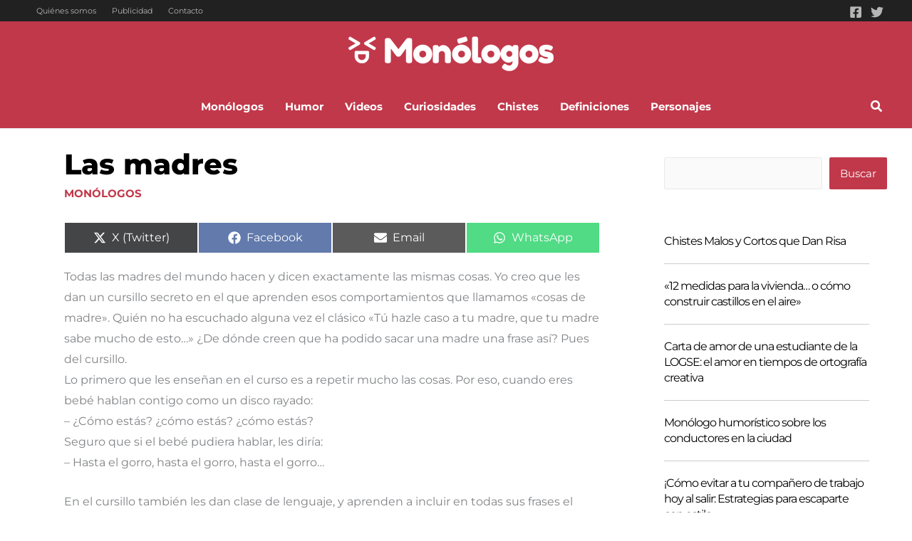

--- FILE ---
content_type: text/html; charset=utf-8
request_url: https://www.google.com/recaptcha/api2/aframe
body_size: 268
content:
<!DOCTYPE HTML><html><head><meta http-equiv="content-type" content="text/html; charset=UTF-8"></head><body><script nonce="lNdEdbmJ0j5MwxAcx5_JmA">/** Anti-fraud and anti-abuse applications only. See google.com/recaptcha */ try{var clients={'sodar':'https://pagead2.googlesyndication.com/pagead/sodar?'};window.addEventListener("message",function(a){try{if(a.source===window.parent){var b=JSON.parse(a.data);var c=clients[b['id']];if(c){var d=document.createElement('img');d.src=c+b['params']+'&rc='+(localStorage.getItem("rc::a")?sessionStorage.getItem("rc::b"):"");window.document.body.appendChild(d);sessionStorage.setItem("rc::e",parseInt(sessionStorage.getItem("rc::e")||0)+1);localStorage.setItem("rc::h",'1768725284090');}}}catch(b){}});window.parent.postMessage("_grecaptcha_ready", "*");}catch(b){}</script></body></html>